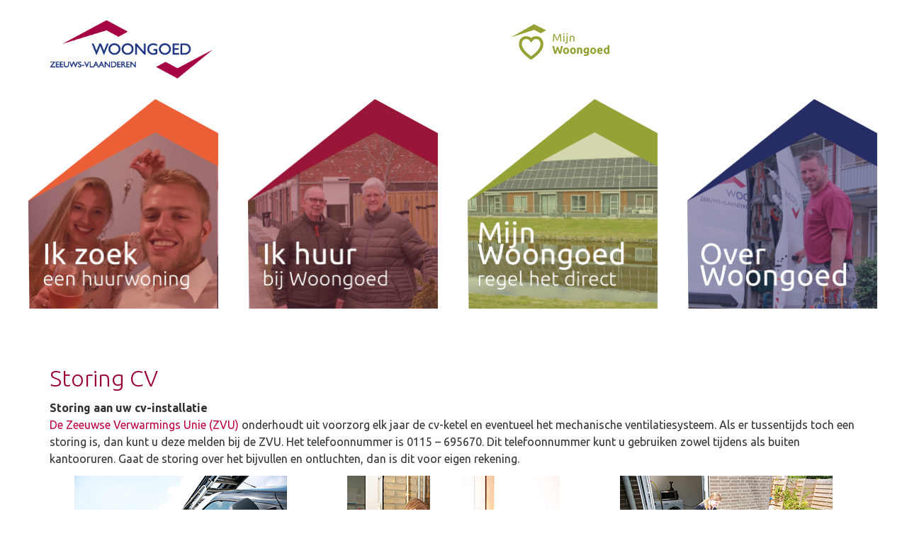

--- FILE ---
content_type: text/html; charset=utf-8
request_url: https://www.woongoedzvl.nl/ik-huur/onderhoud-en-reparatie/storing-cv/
body_size: 6968
content:
<!DOCTYPE html>
<html lang="nl">
<head>

<meta charset="utf-8">
<!-- 
	Deze website is ontwikkeld door Pluym ICT
	  
	Drieschouwen Zuid 8, 4571 RW Axel, Nederland
	https://www.pluym.com | info@pluym.com

	This website is powered by TYPO3 - inspiring people to share!
	TYPO3 is a free open source Content Management Framework initially created by Kasper Skaarhoj and licensed under GNU/GPL.
	TYPO3 is copyright 1998-2019 of Kasper Skaarhoj. Extensions are copyright of their respective owners.
	Information and contribution at https://typo3.org/
-->

<base href="https://www.woongoedzvl.nl/">

<title>Storing CV - Woongoed Zeeuws-Vlaanderen</title>
<meta name="generator" content="TYPO3 CMS">
<meta name="viewport" content="width=device-width, initial-scale=1">
<meta name="robots" content="index,follow">
<meta name="apple-mobile-web-app-capable" content="no">
<meta http-equiv="X-UA-Compatible" content="IE=edge">
<meta name="google" content="notranslate">
<meta property="og:title" content="Storing CV">
<meta property="og:site_name" content="Woongoed Zeeuws-Vlaanderen">

<link rel="stylesheet" type="text/css" href="https://fonts.googleapis.com/css?family=Ubuntu:300,400,700" media="all">
<link rel="stylesheet" type="text/css" href="/typo3conf/ext/bootstrap_package/Resources/Public/Css/ionicons.min.css?1620051727" media="all">
<link rel="stylesheet" type="text/css" href="/typo3temp/assets/bootstrappackage/lessphp_9d7037bafdb84b51048102cd2ad4961aeaf4c060.css?1761136739" media="all">
<link rel="stylesheet" type="text/css" href="/typo3conf/ext/powermail/Resources/Public/Css/Basic.css?1622529300" media="all">
<link rel="stylesheet" type="text/css" href="/typo3conf/ext/jpfaq/Resources/Public/Styles/jpfaq.css?1640598051" media="all">
<link rel="stylesheet" type="text/css" href="/fileadmin/template/css/stijl.css?1643815761" media="all">
<link rel="stylesheet" type="text/css" href="/fileadmin/template/css/stijl-nav.css?1640876874" media="all">


<script src="/typo3conf/ext/bootstrap_package/Resources/Public/JavaScript/Dist/modernizr.min.js?1620051727" type="text/javascript" async="async"></script>
<script src="https://ajax.googleapis.com/ajax/libs/jquery/1.11.3/jquery.min.js" type="text/javascript" integrity="sha384-6ePHh72Rl3hKio4HiJ841psfsRJveeS+aLoaEf3BWfS+gTF0XdAqku2ka8VddikM" crossorigin="anonymous"></script>


<link rel="prev" href="/ik-huur/onderhoud-en-reparatie/verstopping/"><link rel="next" href="/ik-huur/onderhoud-en-reparatie/storing-gaswaterelektrakabel-tv/">            <!-- Google Analytics -->
            <script async src="https://www.googletagmanager.com/gtag/js?id=G-N5CK086005"></script>
            <script>
                window.dataLayer = window.dataLayer || [];
                function gtag(){dataLayer.push(arguments);}
                gtag('js', new Date());

                gtag('config', 'G-N5CK086005');
            </script>
            <!-- Google Analytics End -->
                  <!-- Google Tag Manager -->
                  <script>(function(w,d,s,l,i){w[l]=w[l]||[];w[l].push({'gtm.start':new Date().getTime(),event:'gtm.js'});var f=d.getElementsByTagName(s)[0],j=d.createElement(s),dl=l!='dataLayer'?'&l='+l:'';j.async=true;j.src='https://www.googletagmanager.com/gtm.js?id='+i+dl;f.parentNode.insertBefore(j,f);})(window,document,'script','dataLayer','GTM-WP5KTPMN');</script>
                  <!-- End Google Tag Manager -->
</head>
<body id="p62" class="page-62 pagelevel-3 language-0 backendlayout-default layout-default">
<div id="top"></div><div class="body-bg"><a class="sr-only sr-only-focusable" href="#content"><span>Spring naar hoofd-inhoud</span></a><header class="navbar navbar-default navbar-has-image navbar-top"><div class="container"><div class="navbar-header navbar-header-main"><a class="navbar-brand navbar-brand-image" href="/"><img class="navbar-brand-logo-normal" src="/fileadmin/template/images/logo_woongoed_75jaar.png" alt="Woongoed Zeeuws-Vlaanderen logo" height="127" width="474"><img class="navbar-brand-logo-inverted" src="/typo3conf/ext/bootstrap_package/Resources/Public/Images/BootstrapPackageInverted.svg" alt="Woongoed Zeeuws-Vlaanderen logo" height="127" width="474"></a><button class="navbar-toggle collapsed" type="button" data-toggle="collapse" data-target=".navbar-collapse"><span class="sr-only">Toggle navigation</span><span class="icon-bar"></span><span class="icon-bar"></span><span class="icon-bar"></span></button><span class="navbar-header-border-bottom"></span></div><nav class="navbar-collapse collapse" role="navigation"><ul class="nav navbar-nav navbar-main"><li class=" dropdown dropdown-hover"><a href="/ik-zoek/inschrijven-voor-een-huurwoning-bij-woongoed-zeeuws-vlaanderen/" title="Ik zoek" class="dropdown-link"><span class="navbar-item-text">Ik zoek</span><b class="caret"></b><span class="bar"></span></a><ul class="dropdown-menu"><li class=""><a href="/ik-zoek/inschrijven-voor-een-huurwoning-bij-woongoed-zeeuws-vlaanderen/" title="Inschrijven voor een huurwoning bij Woongoed Zeeuws-Vlaanderen"><span class="navbar-item-text">Inschrijven voor een huurwoning bij Woongoed Zeeuws-Vlaanderen</span></a></li><li class=""><a href="/ik-zoek/aanbod-huurwoningen/" title="Aanbod huurwoningen"><span class="navbar-item-text">Aanbod huurwoningen</span></a></li><li class=""><a href="/ik-zoek/aanbod-koopwoningen/" title="Aanbod koopwoningen"><span class="navbar-item-text">Aanbod koopwoningen</span></a></li><li class=""><a href="/ik-zoek/nieuwbouw/" title="Nieuwbouw"><span class="navbar-item-text">Nieuwbouw</span></a></li><li class=""><a href="/ik-zoek/spoedurgentie/" title="Spoed/urgentie"><span class="navbar-item-text">Spoed/urgentie</span></a></li><li class=""><a href="/ik-zoek/studentenhuisvestiging-utrecht/" title="Studentenhuisvestiging Utrecht"><span class="navbar-item-text">Studentenhuisvestiging Utrecht</span></a></li><li class=""><a href="/ik-zoek/woonvormen/" title="Woonvormen"><span class="navbar-item-text">Woonvormen</span></a></li></ul></li><li class="active dropdown dropdown-hover"><a href="/ik-huur/huren-bij-woongoed-zeeuws-vlaanderen/" title="Ik huur" class="dropdown-link"><span class="navbar-item-text">Ik huur</span><b class="caret"></b><span class="bar"></span></a><ul class="dropdown-menu"><li class=""><a href="/ik-huur/brandveiligheid/" title="Brandveiligheid"><span class="navbar-item-text">Brandveiligheid</span></a></li><li class=""><a href="/ik-huur/huren-bij-woongoed-zeeuws-vlaanderen/" title="Huren bij Woongoed Zeeuws-Vlaanderen"><span class="navbar-item-text">Huren bij Woongoed Zeeuws-Vlaanderen</span></a></li><li class=""><a href="/ik-huur/huur-betalen/" title="Huur betalen"><span class="navbar-item-text">Huur betalen</span></a></li><li class=""><a href="/ik-huur/huurderspanel/" title="Huurderspanel"><span class="navbar-item-text">Huurderspanel</span></a></li><li class=""><a href="/ik-huur/in-de-wijk/" title="In de wijk"><span class="navbar-item-text">In de wijk</span></a></li><li class=""><a href="/ik-huur/klachten/" title="Klachten"><span class="navbar-item-text">Klachten</span></a></li><li class="active"><a href="/ik-huur/onderhoud-en-reparatie/" title="Onderhoud en reparatie"><span class="navbar-item-text">Onderhoud en reparatie</span></a></li></ul></li><li class=" dropdown dropdown-hover"><a href="/mijnwoongoed/wat-kun-je-met-mijnwoongoed/" title="MijnWoongoed" class="dropdown-link"><span class="navbar-item-text">MijnWoongoed</span><b class="caret"></b><span class="bar"></span></a><ul class="dropdown-menu"><li class=""><a href="/mijnwoongoed/wat-kun-je-met-mijnwoongoed/" title="Wat kun je met MijnWoongoed"><span class="navbar-item-text">Wat kun je met MijnWoongoed</span></a></li><li class=""><a href="/mijnwoongoed/woningzoekenden/" title="Woningzoekenden"><span class="navbar-item-text">Woningzoekenden</span></a></li><li class=""><a href="/mijnwoongoed/huurderszaken/" title="Huurderszaken"><span class="navbar-item-text">Huurderszaken</span></a></li></ul></li><li class=" dropdown dropdown-hover"><a href="/over-woongoed/wie-zijn-wij/" title="Over Woongoed" class="dropdown-link"><span class="navbar-item-text">Over Woongoed</span><b class="caret"></b><span class="bar"></span></a><ul class="dropdown-menu"><li class=""><a href="/over-woongoed/wie-zijn-wij/" title="Wie zijn wij?"><span class="navbar-item-text">Wie zijn wij?</span></a></li><li class=""><a href="/over-woongoed/belangenorganisaties/" title="Belangenorganisaties"><span class="navbar-item-text">Belangenorganisaties</span></a></li><li class=""><a href="/over-woongoed/klanttevredenheid/" title="Klanttevredenheid"><span class="navbar-item-text">Klanttevredenheid</span></a></li><li class=""><a href="/over-woongoed/publicaties/" title="Publicaties"><span class="navbar-item-text">Publicaties</span></a></li><li class=""><a href="/over-woongoed/werken-bij-woongoed-zeeuws-vlaanderen/" title="Werken bij Woongoed Zeeuws-Vlaanderen"><span class="navbar-item-text">Werken bij Woongoed Zeeuws-Vlaanderen</span></a></li><li class=""><a href="/over-woongoed/woningbezit-en-projecten/" title="Woningbezit en projecten"><span class="navbar-item-text">Woningbezit en projecten</span></a></li></ul></li><li class=" dropdown dropdown-hover"><a href="/nieuws/" title="Nieuws" class="dropdown-link"><span class="navbar-item-text">Nieuws</span><b class="caret"></b><span class="bar"></span></a><ul class="dropdown-menu"><li class=""><a href="/nieuws/bericht/" title="Bericht"><span class="navbar-item-text">Bericht</span></a></li></ul></li><li class=" "><a href="/informatieplein/" title="Informatieplein"><span class="navbar-item-text">Informatieplein</span><span class="bar"></span></a></li></ul></nav></div></header><div id="content" class="main-section"><!--TYPO3SEARCH_begin--><a id="c604"></a><a id="c290"></a><a id="c538"></a><div id="c129" class="frame frame-type-image frame-layout-0 default"><div class="image-center image-above nav" role="menubar"><div class="row" data-equalheight="container"><li role="menuitem"><div class="col-md-3 col-sm-3 col-xs-6" data-equalheight="item" style="height: 329px; cursor: pointer;"><figure class="image"><div href="/ik-zoek/"><img height="296px" src="/fileadmin/user_upload/WG_menubutton_ikzoek.png" data-src="/fileadmin/user_upload/WG_menubutton_ikzoek.png" data-bigger="/fileadmin/user_upload/WG_menubutton_ikzoek.png" data-large="/fileadmin/user_upload/WG_menubutton_ikzoek.png" data-medium="/fileadmin/user_upload/WG_menubutton_ikzoek.png" data-small="/fileadmin/user_upload/WG_menubutton_ikzoek.png" title="" alt="" class="lazyload" data-preload="false" style="opacity: 1;" id="ikzoekbutton"><noscript>
      &lt;img src="/fileadmin/user_upload/WG_menubutton_ikzoek.png" title="" alt="" /&gt;
      </noscript></div><figcaption class="caption"></figcaption></figure></div><div class="mega-menu2 ikzoek" id="ikzoek" aria-hidden="true" role="menu" data-equalheight="item" ><div class="nav-column"><h3><a href="/ik-zoek/inschrijven/">
    Inschrijven
  </a></h3><ul><li role="menuitem"><a href="/ik-zoek/inschrijven/passend-toewijzen/">
    Passend toewijzen
  </a></li><li role="menuitem"><a href="/ik-zoek/inschrijven/zorgwoningen/">
    Zorgwoningen
  </a></li><li role="menuitem"><a href="/ik-zoek/inschrijven-voor-een-huurwoning-bij-woongoed-zeeuws-vlaanderen/studententerugkeerregeling/">
    Studententerugkeerregeling
  </a></li></div><div class="nav-column"><h3><a href="/ik-zoek/aanbod-huur/">
      Aanbod huur
    </a></h3><ul><li role="menuitem"><a href="/ik-zoek/aanbod-huur/actueel-huuraanbod/">
        Actueel huuraanbod
      </a></li><li role="menuitem"><a href="/ik-huur/in-de-wijk/waar-staan-onze-woningen/">
            Waar staan onze woningen?
          </a></li></ul><h3><a href="/ik-zoek/aanbod-koop/">
    Aanbod Koop</h3></div><div class="nav-column"><h3><a href="/ik-zoek/nieuwbouw/">
      Nieuwbouw
    </a></h3><ul><li role="menuitem"><a href="/ik-zoek/nieuwbouw/in-ontwikkeling/">
        In ontwikkeling
      </a></li><li role="menuitem"><a href="/ik-zoek/nieuwbouw/in-uitvoering/">
        In uitvoering
      </a></li><li role="menuitem"><a href="/ik-zoek/nieuwbouw/gerealiseerd/">
        Gerealiseerd
      </a></li></ul></div><div class="nav-column"><h3><a href="/ik-zoek/spoedurgentie/">
      Spoed/urgentie
    </a></h3><h3><a href="/ik-zoek/studentenhuisvestiging-utrecht/">
      Studentenhuisvesting Utrecht
    </a></h3><h3><a href="/ik-zoek/woonvormen/">
      Woonvormen
    </a></h3></div></div></li><li role="menuitem"><div class="col-md-3 col-sm-3 col-xs-6" data-equalheight="item" style="height: 329px; cursor: pointer;"><figure class="image"><div href="/ik-huur/"><img height="296px" src="/fileadmin/user_upload/WG_menubutton_ikhuur.png" data-src="/fileadmin/user_upload/WG_menubutton_ikhuur.png" data-bigger="/fileadmin/user_upload/WG_menubutton_ikhuur.png" data-large="/fileadmin/user_upload/WG_menubutton_ikhuur.png" data-medium="/fileadmin/user_upload/WG_menubutton_ikhuur.png" data-small="/fileadmin/user_upload/WG_menubutton_ikhuur.png" title="" alt="" class="lazyload" data-preload="false" style="opacity: 1;" id="ikhuurbutton"><noscript>
        &lt;img src="/fileadmin/user_upload/WG_menubutton_ikhuur.png" title="" alt="" /&gt;
        </noscript></div><figcaption class="caption"></figcaption></figure></div><div class="mega-menu2 ikhuur" id="ikhuur" aria-hidden="true" role="menu"><div class="nav-column"><h3><a href="/ik-huur/brandveiligheid/">
          Brandveiligheid
        </a></h3><h3><a href="/ik-huur/huren/">
          Huren
        </a></h3><ul><li role="menuitem"><a href="/ik-huur/huren/huurovereenkomst">
            Huurovereenkomst
          </a></li><li role="menuitem"><a href="/ik-huur/huren-bij-woongoed-zeeuws-vlaanderen/huurprijs/">
            Huurprijs
          </a></li><li role="menuitem"><a href="/ik-huur/huren/huurverhoging/">
            Huurverhoging
          </a></li><li role="menuitem"><a href="/ik-huur/huren-bij-woongoed-zeeuws-vlaanderen/huurverlaging-2023/">
            Huurverlaging 2023
          </a></li><li role="menuitem"><a href="/ik-huur/huren/huur-opzeggen/">
            Huur opzeggen
          </a></li><li role="menuitem"><a href="/ik-huur/huren/medehuurders/">
            Medehuurders
          </a></li><li role="menuitem"><a href="/ik-huur/huren/overlijden-medehuurder/">
            Overlijden medehuurder
          </a></li></ul><h3><a href="/ik-huur/huur-betalen/">
          Huur betalen
        </a></h3><ul><li role="menuitem"><a href="/ik-huur/huur-betalen/servicekosten">
            Servicekosten
          </a></li><li role="menuitem"><a href="/ik-huur/huur-betalen/huurachterstand">
            Huurachterstand
          </a></li><li role="menuitem"><a href="/ik-huur/huur-betalen/huurtoeslag">
            Huurtoeslag
          </a></li></ul></div><div class="nav-column"><h3><a href="/ik-huur/huurderspanel/">
          Huurderspanel
        </a></h3><h3><a href="/ik-huur/in-de-wijk/">
          In de wijk
        </a></h3><ul><li role="menuitem"><a href="/ik-huur/in-de-wijk/waar-staan-onze-woningen/">
            Waar staan onze woningen?
          </a></li><li role="menuitem"><a href="/ik-huur/in-de-wijk/leefbaarheid-in-de-wijk/">
            Leefbaarheid in de wijk
          </a></li><li role="menuitem"><a href="/ik-huur/in-de-wijk/wijkbeheer/">
            Wijkbeheer
          </a></li><li role="menuitem"><a href="/ik-huur/in-de-wijk/buurtbemiddeling/">
            Buurtbemiddeling
          </a></li><li role="menuitem"><a href="/ik-huur/in-de-wijk/leer-uw-buurt-en-buren-kennen/">
            Leer uw buurt kennen
          </a></li><li role="menuitem"><a href="/ik-huur/in-de-wijk/leefbaarheidsfondsaanvraagformulier/">
            Leefbaarheidsfonds
          </a></li><li role="menuitem"><a href="/ik-huur/in-de-wijk/overlast/">
            Overlast
          </a></li></ul></div><div class="nav-column"><h3><a href="/ik-huur/klachten/">
          Klachten
        </a></h3><h3><a href="/ik-huur/onderhoud-en-reparatie/">
          Onderhoud/reparatie
        </a></h3><ul><li role="menuitem"><a href="/ik-huur/onderhoud-en-reparatie/reparatieverzoek">
            Reparatieverzoek
          </a></li><li role="menuitem"><a href="/ik-huur/onderhoud-en-reparatie/glasschade">
            Glasschade
          </a></li><li role="menuitem"><a href="/ik-huur/onderhoud-en-reparatie/verstopping">
            Verstopping
          </a></li><li role="menuitem"><a href="/ik-huur/onderhoud-en-reparatie/storing-cv">
            Storing CV
          </a></li><li role="menuitem"><a href="/ik-huur/onderhoud-en-reparatie/storing-gaswaterelektrakabel-tv/">
            Gas/water/elektra/kabel
          </a></li><li role="menuitem"><a href="/ik-huur/onderhoud-en-reparatie/storing-boilergeiser/">
            Storing boiler/geiser
          </a></li><li role="menuitem"><a href="/ik-huur/onderhoud-en-reparatie/gehandicaptenvoorzieningen/">
            Gehandicaptenvoorzieningen
          </a></li><li role="menuitem"><a href="/ik-huur/onderhoud-en-reparatie/bespaartips/">
            Bespaartips
          </a></li></ul></div><div class="nav-column"><h3><br><br></h3><ul><li role="menuitem"><a href="/ik-huur/onderhoud-en-reparatie/service-onderhoud/">
            Service-onderhoud
          </a></li><li role="menuitem"><a href="/ik-huur/onderhoud-en-reparatie/onderhoud-van-onze-woningen/">
            Onderhoud woningen
          </a></li><li role="menuitem"><a href="/ik-huur/onderhoud-en-reparatie/telefoonkaart/">
            Telefoonkaart
          </a></li><li role="menuitem"><a href="/ik-huur/onderhoud-en-reparatie/ventileren/">
            Ventileren
          </a></li><li role="menuitem"><a href="/ik-huur/onderhoud-en-reparatie/warmtepompen/">
            Warmtepompen
          </a></li><li role="menuitem"><a href="/ik-huur/onderhoud-en-reparatie/asbest/">
            Asbest
          </a></li><li role="menuitem"><a href="/ik-huur/onderhoud-en-reparatie/zelf-uw-woning-verbeteren/">
            Woning verbeteren
          </a></li></ul></div><div class="nav-column"><h3><a href="/ik-huur/samen-met-bewoners/">
          Samen met bewoners
        </a></h3><ul><li role="menuitem"><a href="/ik-huur/samen-met-bewoners/stichting-huurdersbelangen/">
            St. Huurdersbelangen
          </a></li><li role="menuitem"><a href="/ik-huur/samen-met-bewoners/bewonerscommissies/">
            Bewonerscommissies
          </a></li></ul></div></div></li><li role="menuitem"><div class="col-md-3 col-sm-3 col-xs-6" data-equalheight="item" style="height: 329px; cursor: pointer;"><figure class="image"><div href="/mijnwoongoed/"><img height="296px" src="/fileadmin/user_upload/WG_menubutton_ikregel.png" data-src="/fileadmin/user_upload/WG_menubutton_ikregel.png" data-bigger="/fileadmin/user_upload/WG_menubutton_ikregel.png" data-large="/fileadmin/user_upload/WG_menubutton_ikregel.png" data-medium="/fileadmin/user_upload/WG_menubutton_ikregel.png" data-small="/fileadmin/user_upload/WG_menubutton_ikregel.png" title="" alt="" class="lazyload" data-preload="false" style="opacity: 1;" id="ikregelbutton"><noscript>
        &lt;img src="/fileadmin/user_upload/WG_menubutton_ikregel.png" title="" alt="" /&gt;
        </noscript></div><figcaption class="caption"></figcaption></figure></div><div class="mega-menu2 ikregel" aria-hidden="true" role="menu"><div class="nav-column"><h3><a href="/mijnwoongoed/wat-kun-je-met-mijnwoongoed/">
          Wat kun je met MijnWoongoed
        </a></h3></div><div class="nav-column"><h3><a href="/mijnwoongoed/woningzoekenden/">
          Woningzoekenden
        </a></h3><ul><li role="menuitem"><a href="/mijnwoongoed/woningzoekenden/inschrijven-als-woningzoekende/" target="_blank">
            Inschrijven
          </a></li><li role="menuitem"><a href="/mijnwoongoed/woningzoekenden/reageren-op-actueel-woningaanbod/" target="_blank">
            Reageren
          </a></li><li role="menuitem"><a href="/mijnwoongoed/woningzoekenden/uitschrijven/" target="_blank">
            Uitschrijven
          </a></li></ul></div><div class="nav-column"><h3><a href="/mijnwoongoed/huurderszaken/">
          Huurderszaken
        </a></h3><ul><li role="menuitem"><a href="/mijnwoongoed/huurderszaken/betalen/">
            Betalen
          </a></li><li role="menuitem"><a href="/mijnwoongoed/huurderszaken/betalingsgegevens/" target="_blank">
            Betalingsgegevens
          </a></li><li role="menuitem"><a href="/mijnwoongoed/huurderszaken/post-inzien/" target="_blank">
            Post inzien
          </a></li><li role="menuitem"><a href="/mijnwoongoed/huurderszaken/gegevens-inzien/" target="_blank">
            Gegevens inzien en wijzigen
          </a></li><li role="menuitem"><a href="/mijnwoongoed/huurderszaken/huurprijssamenstelling/" target="_blank">
            Huurprijssamenstelling
          </a></li></ul></div><div class="nav-column"><h3><br><br></h3><ul><li role="menuitem"><a href="/mijnwoongoed/huurderszaken/gebruikersnaam-vergeten/">
            Gebruikersnaam vergeten
          </a></li><li role="menuitem"><a href="/mijnwoongoed/huurderszaken/reparatieverzoek-indienen/" target="_blank">
            Reparatieverzoek
          </a></li><li role="menuitem"><a href="/mijnwoongoed/huurderszaken/wachtwoord-vergeten/" target="_blank">
            Wachtwoord vergeten
          </a></li><li role="menuitem"><a href="/mijnwoongoed/huurderszaken/woningwaardering-inzien/" target="_blank">
            Woningwaardering
          </a></li></ul></div></div></li><li role="menuitem"><div class="col-md-3 col-sm-3 col-xs-6" data-equalheight="item" style="height: 329px; cursor: pointer;"><figure class="image"><div href="/over-woongoed/"><img height="296px" src="/fileadmin/user_upload/WG_menubutton_overWG.png" data-src="/fileadmin/user_upload/WG_menubutton_overWG.png" data-bigger="/fileadmin/user_upload/WG_menubutton_overWG.png" data-large="/fileadmin/user_upload/WG_menubutton_overWG.png" data-medium="/fileadmin/user_upload/WG_menubutton_overWG.png" data-small="/fileadmin/user_upload/WG_menubutton_overWG.png" title="" alt="" class="lazyload" data-preload="false" style="opacity: 1;" id="overwoongoedbutton"><noscript>
        &lt;img src="/fileadmin/user_upload/WG_menubutton_overWG.png" title="" alt="" /&gt;
        </noscript></div><figcaption class="caption"></figcaption></figure></div><div class="mega-menu2 overwoongoed" aria-hidden="true" role="menu"><div class="nav-column"><h3><a href="/over-woongoed/wie-zijn-wij/">
          Wie zijn wij
        </a></h3><ul><li role="menuitem"><a href="/over-woongoed/wie-zijn-wij/onze-drijfveren/">
            Onze drijfveren
          </a></li><li role="menuitem"><a href="/over-woongoed/wie-zijn-wij/onze-organisatie/">
            Onze organisatie
          </a></li><li role="menuitem"><a href="/over-woongoed/wie-zijn-wij/prestatieafspraken/">
            Prestatieafspraken
          </a></li><li role="menuitem"><a href="/over-woongoed/wie-zijn-wij/raad-van-commissarissen/">
            Raad van Commissarissen
          </a></li></ul></div><div class="nav-column"><h3><a href="/over-woongoed/belangenorganisaties/">
          Belangenorganisaties
        </a></h3><ul><li role="menuitem"><a href="/over-woongoed/belangenorganisaties/stichting-huurdersbelangen">
            St. Huurdersbelangen
          </a></li><li role="menuitem"><a href="/over-woongoed/belangenorganisaties/maatschappelijke-adviesraad/">
            MAR
          </a></li></ul></div><div class="nav-column"><h3><a href="/over-woongoed/klanttevredenheid/">
          Klanttevredenheid
        </a></h3><ul><li role="menuitem"><a href="/over-woongoed/klanttevredenheid/huurcommissie/">
            Huurcommissie
          </a></li><li role="menuitem"><a href="/over-woongoed/klanttevredenheid/heeft-u-klachten-over-de-corporatie/">
            Klachten over de corporatie
          </a></li><li role="menuitem"><a href="/over-woongoed/klanttevredenheid/kwh-kwaliteitslabel/">
            KWH Kwaliteitslabel
          </a></li><li role="menuitem"><a href="/over-woongoed/klanttevredenheid/visitatie/">
            Visitatie
          </a></li></ul></div><div class="nav-column"><h3><a href="/over-woongoed/publicaties/">
          Publicaties
        </a></h3><ul><li role="menuitem"><a href="/over-woongoed/publicaties/jaarverslag/">
            Jaarverslag
          </a></li><li role="menuitem"><a href="/over-woongoed/publicaties/woongoednieuws">
            WoongoedNieuws
          </a></li></ul><h3><a href="/over-woongoed/werken-bij-woongoed-zvl/">
          Werken bij Woongoed ZVL
        </a></h3><ul><li role="menuitem"><a href="/over-woongoed/werken-bij-woongoed-zvl/vacatures/">
            Vacatures
          </a></li><li role="menuitem"><a href="/over-woongoed/werken-bij-woongoed-zvl/stage-lopen-bij-woongoed-zvl/">
            Stage lopen
          </a></li></ul></div><div class="nav-column"><h3><a href="/over-woongoed/woningbezit-en-projecten/">
          Woningbezit en projecten
        </a></h3><ul><li role="menuitem"><a href="/over-woongoed/woningbezit-en-projecten/betaalbaar-wonen/">
            Betaalbaar wonen
          </a></li><li role="menuitem"><a href="/over-woongoed/woningbezit-en-projecten/ontwikkelen-woningbezit/">
            Ontwikkelen woningbezit
          </a></li><li role="menuitem"><a href="/over-woongoed/woningbezit-en-projecten/duurzaamheid/">
            Duurzaamheid
          </a></li><li role="menuitem"><a href="/over-woongoed/woningbezit-en-projecten/renovaties">
            Renovaties
          </a></li><li role="menuitem"><a href="/ik-zoek/nieuwbouw/">
            Nieuwbouw
          </a></li><li role="menuitem"><a href="/over-woongoed/woningbezit-en-projecten/vernieuwbouw/">
            Vernieuwbouw
          </a></li><li role="menuitem"><a href="/over-woongoed/woningbezit-en-projecten/waar-staan-onze-woningen/">
            Waar staan onze woningen?
          </a></li></ul></div></div></li></div></div></div><div class="section section-default"><div class="container"><div id="c38" class="frame frame-default frame-type-textmedia frame-background-none frame-no-backgroundimage frame-space-before-none frame-space-after-none"><div class="frame-container"><div class="frame-inner"><header><h1 class="element-header ">
                Storing CV
            </h1></header><p><strong>Storing aan uw cv-installatie</strong><br /><a href="http://www.zvu.nl/" target="_blank">De Zeeuwse Verwarmings Unie (ZVU)</a> onderhoudt uit voorzorg elk jaar de cv-ketel en eventueel het mechanische ventilatiesysteem. Als er tussentijds toch een storing is, dan kunt u deze melden bij de ZVU. Het telefoonnummer is 0115 – 695670. Dit telefoonnummer kunt u gebruiken&nbsp;zowel tijdens als buiten kantooruren. Gaat de storing over het bijvullen en ontluchten, dan is dit voor eigen rekening.</p><div class="gallery-row row"><div class="gallery-item col-xs-4"><figure class="image"><img src="/typo3conf/ext/bootstrap_package/Resources/Public/Images/blank.gif" data-src="/fileadmin/user_upload/Sfeerbeelden/Woongoed_zvl_CV-300.jpg" data-large="/fileadmin/user_upload/Sfeerbeelden/Woongoed_zvl_CV-300.jpg" data-medium="/fileadmin/user_upload/Sfeerbeelden/Woongoed_zvl_CV-300.jpg" data-small="/fileadmin/user_upload/Sfeerbeelden/Woongoed_zvl_CV-300.jpg" data-extrasmall="/fileadmin/user_upload/Sfeerbeelden/Woongoed_zvl_CV-300.jpg" title="" alt="" class="lazyload" data-preload="false" /><noscript><img src="/fileadmin/user_upload/Sfeerbeelden/Woongoed_zvl_CV-300.jpg" title="" alt="" /></noscript></figure></div><div class="gallery-item col-xs-4"><figure class="image"><img src="/typo3conf/ext/bootstrap_package/Resources/Public/Images/blank.gif" data-src="/fileadmin/user_upload/Sfeerbeelden/Woongoed_zvl_onderhoud-300.jpg" data-large="/fileadmin/user_upload/Sfeerbeelden/Woongoed_zvl_onderhoud-300.jpg" data-medium="/fileadmin/user_upload/Sfeerbeelden/Woongoed_zvl_onderhoud-300.jpg" data-small="/fileadmin/user_upload/Sfeerbeelden/Woongoed_zvl_onderhoud-300.jpg" data-extrasmall="/fileadmin/user_upload/Sfeerbeelden/Woongoed_zvl_onderhoud-300.jpg" title="" alt="" class="lazyload" data-preload="false" /><noscript><img src="/fileadmin/user_upload/Sfeerbeelden/Woongoed_zvl_onderhoud-300.jpg" title="" alt="" /></noscript></figure></div><div class="gallery-item col-xs-4"><figure class="image"><img src="/typo3conf/ext/bootstrap_package/Resources/Public/Images/blank.gif" data-src="/fileadmin/user_upload/Sfeerbeelden/Woongoed_zvl_onderhoud2-300.jpg" data-large="/fileadmin/user_upload/Sfeerbeelden/Woongoed_zvl_onderhoud2-300.jpg" data-medium="/fileadmin/user_upload/Sfeerbeelden/Woongoed_zvl_onderhoud2-300.jpg" data-small="/fileadmin/user_upload/Sfeerbeelden/Woongoed_zvl_onderhoud2-300.jpg" data-extrasmall="/fileadmin/user_upload/Sfeerbeelden/Woongoed_zvl_onderhoud2-300.jpg" title="" alt="" class="lazyload" data-preload="false" /><noscript><img src="/fileadmin/user_upload/Sfeerbeelden/Woongoed_zvl_onderhoud2-300.jpg" title="" alt="" /></noscript></figure></div></div></div></div></div><div id="c324" class="frame frame-default frame-type-menu_subpages frame-background- frame-no-backgroundimage frame-space-before-none frame-space-after-none"><div class="frame-container"><div class="frame-inner"><ul><li><a href="/ik-huur/onderhoud-en-reparatie/reparatieverzoek/" title="Reparatieverzoek">Reparatieverzoek</a></li><li><a href="/ik-huur/onderhoud-en-reparatie/glasschade/" title="Glasschade">Glasschade</a></li><li><a href="/ik-huur/onderhoud-en-reparatie/verstopping/" title="Verstopping">Verstopping</a></li><li><a href="/ik-huur/onderhoud-en-reparatie/storing-cv/" title="Storing CV">Storing CV</a></li><li><a href="/ik-huur/onderhoud-en-reparatie/storing-gaswaterelektrakabel-tv/" title="Storing gas/water/elektra/kabel-tv">Storing gas/water/elektra/kabel-tv</a></li><li><a href="/ik-huur/onderhoud-en-reparatie/storing-boilergeiser/" title="Storing boiler/geiser">Storing boiler/geiser</a></li><li><a href="/ik-huur/onderhoud-en-reparatie/gehandicaptenvoorzieningen/" title="Gehandicaptenvoorzieningen">Gehandicaptenvoorzieningen</a></li><li><a href="/ik-huur/onderhoud-en-reparatie/service-onderhoud/" title="Service-onderhoud">Service-onderhoud</a></li><li><a href="/ik-huur/onderhoud-en-reparatie/onderhoud-van-onze-woningen/" title="Onderhoud van onze woningen">Onderhoud van onze woningen</a></li><li><a href="/ik-huur/onderhoud-en-reparatie/telefoonkaart/" title="Telefoonkaart">Telefoonkaart</a></li><li><a href="/ik-huur/onderhoud-en-reparatie/ventileren/" title="Ventileren">Ventileren</a></li><li><a href="/ik-huur/onderhoud-en-reparatie/warmtepompen/" title="Warmtepompen">Warmtepompen</a></li><li><a href="/ik-huur/onderhoud-en-reparatie/asbest/" title="Asbest">Asbest</a></li><li><a href="/ik-huur/onderhoud-en-reparatie/zelf-uw-woning-verbeteren/" title="Zelf uw woning verbeteren">Zelf uw woning verbeteren</a></li><li><a href="/ik-huur/onderhoud-en-reparatie/bespaartips/" title="Bespaartips">Bespaartips</a></li></ul></div></div></div></div></div><!--TYPO3SEARCH_end--></div><footer><section class="section footer-section footer-section-content"><div class="container"><div class="section-row"><div class="section-column footer-section-content-column-left"><div id="c295" class="frame frame-default frame-type-texticon frame-background-none frame-no-backgroundimage frame-space-before-none frame-space-after-none"><div class="frame-container"><div class="frame-inner"><div class="texticon texticon-left"><div class="texticon-icon texticon-size-default texticon-type-default"><span class="texticon-inner-icon glyphicon glyphicon-envelope"></span></div><div class="texticon-content"><p>Woongoed Zeeuws-Vlaanderen<br /> Postbus 269<br /> 4530 AG Terneuzen<br /> Tel: 0115 - 636&nbsp;000<br /> (op werkdagen tot 14.30 uur)<br /><a href="/formulieren/vraag-of-klacht/">info@woongoedzvl.nl</a><br /><a href="http://www.woongoedzvl.nl" target="_blank">www.woongoedzvl.nl</a></p></div></div></div></div></div></div><div class="section-column footer-section-content-column-middle"><div id="c1500" class="frame frame-default frame-type-text frame-background-none frame-no-backgroundimage frame-space-before-none frame-space-after-none"><div class="frame-container"><div class="frame-inner"><p>Het kantoor in Terneuzen is <strong>geen</strong>&nbsp;klantenbalie. Wilt u een persoonlijk gesprek, neem dan contact met ons op via&nbsp;0115 - 636 000 of info@woongoedzvl.nl.</p></div></div></div></div><div class="section-column footer-section-content-column-right"><div id="c1501" class="frame frame-default frame-type-text frame-background-none frame-no-backgroundimage frame-space-before-none frame-space-after-none"><div class="frame-container"><div class="frame-inner"><p>Bankrekening: NL59 BNGH 0285.1657.12<br /><a href="/fileadmin/user_upload/Over_Woongoed/Jaarstukken/Publicatieplicht_Volkshuisvesting_2021.pdf" target="_blank">ANBI</a>&nbsp;(RSIN: 002595849)</p></div></div></div><div id="c1176" class="frame frame-default frame-type-image frame-background-none frame-no-backgroundimage frame-space-before-none frame-space-after-none"><div class="frame-container"><div class="frame-inner"><div class="gallery-row row"><div class="gallery-item col-xs-12"><figure class="image"><a href="https://mijn.woongoedzvl.nl/" target="_blank"><img src="/typo3conf/ext/bootstrap_package/Resources/Public/Images/blank.gif" data-src="/fileadmin/user_upload/Direct_naar/WG-picto-75x150-MijnWoongoed-groen.png" data-large="/fileadmin/user_upload/Direct_naar/WG-picto-75x150-MijnWoongoed-groen.png" data-medium="/fileadmin/user_upload/Direct_naar/WG-picto-75x150-MijnWoongoed-groen.png" data-small="/fileadmin/user_upload/Direct_naar/WG-picto-75x150-MijnWoongoed-groen.png" data-extrasmall="/fileadmin/user_upload/Direct_naar/WG-picto-75x150-MijnWoongoed-groen.png" title="" alt="Link naar ons huurdersportaal MijnWoongoed" class="lazyload" data-preload="false" /><noscript><img src="/fileadmin/user_upload/Direct_naar/WG-picto-75x150-MijnWoongoed-groen.png" title="" alt="Link naar ons huurdersportaal MijnWoongoed" /></noscript></a></figure></div></div></div></div></div></div></div></div></section><section class="section section-small footer-section footer-section-meta"><div class="container"><div class="frame frame-small default meta"><ul id="meta_menu" class="meta-menu"><li><a href="/" title="Home"><span>Home</span></a></li></ul></div><div class="frame frame-small default copyright"><div class="row"><div class="col-md-push-6 col-md-6"><div class="row" data-equalheight="container"><div class="col-md-12" data-equalheight="item" style="height: 24px; text-align: right !important;"><p><img src="/fileadmin/template/images/pictofooter.png" data-src="/fileadmin/template/images/pictofooter.png" data-bigger="/fileadmin/template/images/pictofooter.png" data-large="/fileadmin/template/images/pictofooter.png" data-medium="/fileadmin/template/images/pictofooter.png" data-small="/fileadmin/template/images/pictofooter.png" title="" alt="" class="lazyload" data-preload="false" style="opacity: 1;"></p></div></div></div><div class="col-md-pull-6 col-md-6" style="text-align: left !important;"><p><a href="/colofon/">colofon</a> | <a href="/informatieplein/">veel gestelde vragen</a> | <a href="/sitemap/">sitemap</a> | <a href="/disclaimer/">disclaimer</a> |  <a href="/privacyverklaring/">privacyverklaring</a></p></div></div></div></div></section></footer><a class="scroll-top" title="Omhoog scrollen" href="#top"><span class="scroll-top-icon"></span></a></div>
<script src="/typo3conf/ext/bootstrap_package/Resources/Public/JavaScript/Libs/jquery.min.js?1620051727" type="text/javascript"></script>
<script src="/typo3conf/ext/bootstrap_package/Resources/Public/JavaScript/Dist/jquery.responsiveimages.min.js?1620051727" type="text/javascript"></script>
<script src="/typo3conf/ext/bootstrap_package/Resources/Public/JavaScript/Libs/bootstrap.min.js?1620051727" type="text/javascript"></script>
<script src="/typo3conf/ext/bootstrap_package/Resources/Public/JavaScript/Libs/photoswipe.min.js?1620051727" type="text/javascript"></script>
<script src="/typo3conf/ext/bootstrap_package/Resources/Public/JavaScript/Libs/photoswipe-ui-default.min.js?1620051727" type="text/javascript"></script>
<script src="/typo3conf/ext/bootstrap_package/Resources/Public/JavaScript/Libs/hammer.min.js?1620051727" type="text/javascript"></script>
<script src="/typo3conf/ext/bootstrap_package/Resources/Public/JavaScript/Dist/bootstrap.swipe.min.js?1620051727" type="text/javascript"></script>
<script src="/typo3conf/ext/bootstrap_package/Resources/Public/JavaScript/Dist/bootstrap.popover.min.js?1620051727" type="text/javascript"></script>
<script src="/typo3conf/ext/bootstrap_package/Resources/Public/JavaScript/Dist/bootstrap.stickyheader.min.js?1620051727" type="text/javascript"></script>
<script src="/typo3conf/ext/bootstrap_package/Resources/Public/JavaScript/Dist/bootstrap.smoothscroll.min.js?1620051727" type="text/javascript"></script>
<script src="/typo3conf/ext/bootstrap_package/Resources/Public/JavaScript/Dist/bootstrap.lightbox.min.js?1620051727" type="text/javascript"></script>
<script src="/typo3conf/ext/bootstrap_package/Resources/Public/JavaScript/Dist/bootstrap.navbar.min.js?1620051727" type="text/javascript"></script>
<script src="/typo3conf/ext/powermail/Resources/Public/JavaScript/Libraries/jquery.datetimepicker.min.js?1622529300" type="text/javascript"></script>
<script src="/typo3conf/ext/powermail/Resources/Public/JavaScript/Libraries/parsley.min.js?1622529300" type="text/javascript"></script>
<script src="/typo3conf/ext/powermail/Resources/Public/JavaScript/Powermail/Tabs.min.js?1622529300" type="text/javascript"></script>
<script src="/typo3conf/ext/powermail/Resources/Public/JavaScript/Powermail/Form.min.js?1622529300" type="text/javascript"></script>
<script src="/typo3conf/ext/jpfaq/Resources/Public/Javascript/jquery-3.2.1.min.js?1640598051" type="text/javascript"></script>
<script src="/typo3conf/ext/jpfaq/Resources/Public/Javascript/jpFaq.js?1640598051" type="text/javascript"></script>
<script src="/fileadmin/template/js/scripts.js?1689079653" type="text/javascript"></script>


</body>
</html>

--- FILE ---
content_type: text/css; charset=utf-8
request_url: https://www.woongoedzvl.nl/fileadmin/template/css/stijl.css?1643815761
body_size: 1197
content:
@media all {
.body-bg {
  max-width: 1200px;
  margin-left: auto;
  margin-right: auto;
}

div#content.main-section div.section.section-default div.container h1 {
  color: #9A0235;
}

div#content.main-section div.section.section-default div.container h2, 
div#content.main-section div.section.section-default div.container h3,
form.powermail_form.form-horizontal fieldset.powermail_fieldset legend.powermail_legend {
  color: #12188e;
}
.section {
  padding-top: 1em;
  padding-bottom: 1em;
  }

.footer-section-meta {
  background: #9A0235;
  padding-top: 0 !important;
  padding-bottom: 0 !important;

}
.footer-section-meta .meta {
  display:none;

}
.carousel .item {
  height: 400px;
}
div#c129.frame.frame-type-image.frame-layout-0.default,
div.frame.frame-type-bootstrap_package_carousel.frame-layout-0.default {
  padding: 0;
}
header.navbar.navbar-default {
  border: none;
}
.jumbotron {
  margin-bottom: 0;
  }
.jumbotron h1, .jumbotron h2, .jumbotron h3 {
  color: #fff !important;
  }
.jumbotron h2 a {
  text-decoration: underline !important;
  }

.footer-section-content {
    background: #ffffff;
    color: #000000;
}
.copyright a {
    color: #ffffff !important;
}
.image .caption {
  text-align: center;
}
.section-primary {
  padding-bottom: 0;
  padding-top: 0;
}
.section-primary .frame {
  padding-bottom: 0;
}
.tx-irfaq-pi1.tx-irfaq-toggle>p, .additional-info, .section-light {
  display: none;
  }
.news-list-item {
 margin-bottom: 20px;
}
#c698 .lead {
  display: none;
}
.frame-jumbotron a {
  text-decoration: underline;
  }
.jumbotron h1.text-center span a:hover {
  text-decoration: underline;
  }
.media-body p, .form-group a, form#tx_indexedsearch fieldset p a {
  display: none;
  }
#ke_search_sword {
  width: 100% !important;
}
a.kesGreyButt, span.resetbutt a, span.submitbutt input, input.kesGreyButt, span.kesGreyButt {
  min-width: 180px !important;
  max-width: 180px !important;
  background-color: #9a0235 !important;
  border: 1px solid #81022c !important;
  color: #fff !important;
}
.tx-jpfaq li h3 {
  background: url('/typo3conf/ext/jpfaq/Resources/Public/Images/plus.png') no-repeat left center;
  padding-left: 20px;
  margin-bottom: 3px;
  cursor: pointer;
  font-weight: 700;
  font-size: 16px;
  color: #000 !important;
}
}

@media all and (min-width: 992px) {
div.body-bg footer section.section.footer-section.footer-section-content div.container div.section-row div.section-column.footer-section-content-column-right div#c1176.frame.frame-default.frame-type-image.frame-background-none.frame-no-backgroundimage.frame-space-before-none.frame-space-after-none div.frame-container div.frame-inner div.gallery-row.row div.gallery-item.col-xs-12 {
  position: absolute;
  top: 25px;
  left: 0;
  z-index: 1000;
  margin-left: 50%;
  width: 300px;
}
#c698 .news-list-item {
  width: 33.33333333%;
  float: left;
  position: relative;
  min-height: 1px;
  margin-left: 0px;
  margin-right: 0px;

}
#c698 .news-list-view {
  margin-left: -20px;
  margin-right: -20px;
  background: #9A0235;
}
#c698 .news-list-item .col-md-3 {
  width: 100%;
}
#c698 .news-list-item .col-md-9 {
  width: 100%;
}
#c698 .extra {
  float: right;
  padding-top: 10px;
  }
#c698 h3 {
  font-size: 1.2em;
  text-align: center;
  min-height: 50px;
}
#c539 {
  display: none;
  }
ul.nav.navbar-nav.navbar-main  {
  display: none;
  }
}

@media all and (max-width: 992px) {
#c129 {
  display: none;
  }
div.body-bg footer section.section.footer-section.footer-section-content div.container div.section-row div.section-column.footer-section-content-column-right div#c1176.frame.frame-default.frame-type-image.frame-background-none.frame-no-backgroundimage.frame-space-before-none.frame-space-after-none div.frame-container div.frame-inner div.gallery-row.row div.gallery-item.col-xs-12 {
  display: none;
}
}



--- FILE ---
content_type: text/css; charset=utf-8
request_url: https://www.woongoedzvl.nl/fileadmin/template/css/stijl-nav.css?1640876874
body_size: 739
content:
nav-column.nav2, .nav2 a, .nav2 form, .nav2 input, .nav2 li, .nav2 ul {
  border: none;
  margin: 0;
  padding: 0;
}
.nav2 a {
  text-decoration: none;
}
.nav-column ul {
  list-style: none;
  padding-left: 5px;
}
.nav-column h3 {
  margin-bottom: 5px;
  font-weight: bold;
}
.nav2, input {
  font-family: Ubuntu, "Helvetica Neue", Helvetica, Arial, sans-serif;
  font-size: 16px;
  -webkit-font-smoothing: antialiased
}
.nav2 {
  cursor: default;
  display: inline-block;
  position: relative;
  z-index: 500;
}
.nav2-search>form, .nav2>li>a {
  position: relative;
  z-index: 510;
}
.nav2>li {
  float: left;
}
.nav2>li>a {
  background: #fff;
  display: block;
  line-height: 3.5;
  padding: 0;
  transition: all .3s ease
}
.nav2>li:hover>a, .nav2>li>a:focus {
  background: #9A0235;
}
.nav2>li:first-child>a {
  border-left: none;
  border-radius: 3px 0 0 3px
}
.mega-menu {
  opacity: 1;
  position: absolute;
  margin-top: 329px;
  margin-left: 20px;
  transition: all .3s ease .15s;
  visibility: hidden;
  width: 100%;
  max-width: 1200px;
  z-index: 10000;
}
.mega-menu.ikzoek {
    background: #FF5C2B;
  }
.mega-menu.ikhuur {
    background: #9A0235;
  }
.mega-menu.ikregel {
    background: #95A133;
  }
.mega-menu.overwoongoed {
    background: #0F1473;
  }
li:hover>.mega-menu {
  opacity: 1;
  overflow: visible;
  visibility: visible
}
.nav-column {
  float: left;
  padding: 2.5%;
  width: 20%
}
.nav-column a {
  color: #fff;
  display: block;
  line-height: 1.75;
}
.nav-column a:hover {
  color: #fff;
}
div.mega-menu div.nav-column h3, div.mega-menu2 div.nav-column h3 {
  color: #fff !important;
  font-size: 1em !important;
}
.well {
   background-color: #D8E4EF;
}


.mega-menu2 {
  opacity: 1;
  position: absolute;
  margin-top: 329px;
  margin-left: 20px;
  transition: all .3s ease .15s;
  display:none;
  width: 100%;
  max-width: 1200px;
  z-index: 10000;
}
.mega-menu2.ikzoek {
    background: #FF5C2B;
  }
.mega-menu2.ikhuur {
    background: #9A0235;
  }
.mega-menu2.ikregel {
    background: #95A133;
  }
.mega-menu2.overwoongoed {
    background: #0F1473;
  }

li:hover>.mega-menu2 {
  cursor: pointer
}




--- FILE ---
content_type: application/javascript; charset=utf-8
request_url: https://www.woongoedzvl.nl/fileadmin/template/js/scripts.js?1689079653
body_size: 1160
content:
// Toevoegen EventListeners op de postcode-velden

$(document).ready(function() {
    $("#powermail_field_postcode").keyup(function() {
        checkAdres();
    });
    $("#powermail_field_huisnummer").keyup(function() {
        checkAdres();
    });
    $("#powermail_field_postcode_nieuw").keyup(function() {
        checkAdres("_nieuw");
    });
    $("#powermail_field_huisnummer_nieuw").keyup(function() {
        checkAdres("_nieuw");
    });
    
    var today = new Date();
    today.setDate(today.getDate() + 30);
    var dd = String(today. getDate()). padStart(2, '0');
    var mm = String(today. getMonth() + 1). padStart(2, '0'); //Januari is 0!
    var yyyy = today. getFullYear();
    maandLater = yyyy + '-' + mm + '-' + dd;
   
    $("#powermail_field_perwanneerzegtudehuuropminimaaltermijniseenmaand").val(maandLater);
    $("#powermail_field_perwanneerzegtudehuuropminimaaltermijniseenmaand").attr("min", maandLater )
});


// Functie checkPostcode, controleert of postcode goed is ingevuld
function checkPostcode(sfx) {
    const regex = /[1-9][0-9]{3}\s?[a-zA-Z]{2}$/;
    //const regex = /[1]{4}[a-b]{2}$/;
    var pc = $("#powermail_field_postcode"+sfx).val();
  
    if (pc.match(regex)) {
        return true;
    } else {
        return false;
    }
    return false;
}

//Functie checkHuisnummer, controleert of huisnummer goed is ingevuld
function checkHuisnummer(sfx) {
    var nr = $("#powermail_field_huisnummer"+sfx).val();
    if (nr) {
        return true
    } else {
        return false
    }
    return false;
}

/*
 *  Functie checkAdres
 *  Controleert postcode (checkPostcode) en huisnummer (checkHuisnummer), indien beide correct,
 *  postcode+huisnummer opvragen via zoekop.php.
 */
function checkAdres(sfx = "") {
    if (checkPostcode(sfx) && checkHuisnummer(sfx)) {
        var pc = $("#powermail_field_postcode"+sfx).val();
        var nrtv = $("#powermail_field_huisnummer"+sfx).val();
        var tv = "";
        console.log(pc);
        nr = nrtv.replace(/\D/g,"");
        tv = nrtv.replace(/\d/g,"");        
        
        // Postcode is correct en huisnummer
        const xhr = new XMLHttpRequest();
        xhr.onload = function () {
            //  Velden vullen
            const myArr = JSON.parse(this.responseText);
            if (!(myArr.message)) {
                $("#powermail_field_postcode"+sfx).val(pc.substring(0, 4) + " " + pc.substr(-2).toUpperCase());
                $("#powermail_field_adres"+sfx).val(myArr.street + " " + nr + tv);
                $("#powermail_field_woonplaats"+sfx).val(myArr.city);
            } else {
                $("#powermail_field_adres"+sfx).val("Onbekend");
                $("#powermail_field_woonplaats"+sfx).val("Onbekend");
            }
        }
        xhr.open("GET", "fileadmin/template/js/zoekop.php?pc=" + pc + "&nr=" + nr + "&tv=" + tv);
        xhr.send();
    };
}

$('html').click(function(e) {
  //if clicked element is not your element and parents aren't your div
  if (e.target.id == 'ikzoekbutton'){
    $('.ikzoek').toggle();
    $('.ikhuur').hide();
    $('.ikregel').hide();
    $('.overwoongoed').hide();
  } else if (e.target.id == 'ikhuurbutton'){
    $('.ikzoek').hide();
    $('.ikhuur').toggle();
    $('.ikregel').hide();
    $('.overwoongoed').hide();
  } else if (e.target.id == 'ikregelbutton'){
    $('.ikzoek').hide();
    $('.ikhuur').hide();
    $('.ikregel').toggle();
    $('.overwoongoed').hide();
  } else if (e.target.id == 'overwoongoedbutton'){
    $('.ikzoek').hide();
    $('.ikhuur').hide();
    $('.ikregel').hide();
    $('.overwoongoed').toggle();
  } else {
    $('.ikzoek').hide();
    $('.ikhuur').hide();
    $('.ikregel').hide();
    $('.overwoongoed').hide();
  }
}); 